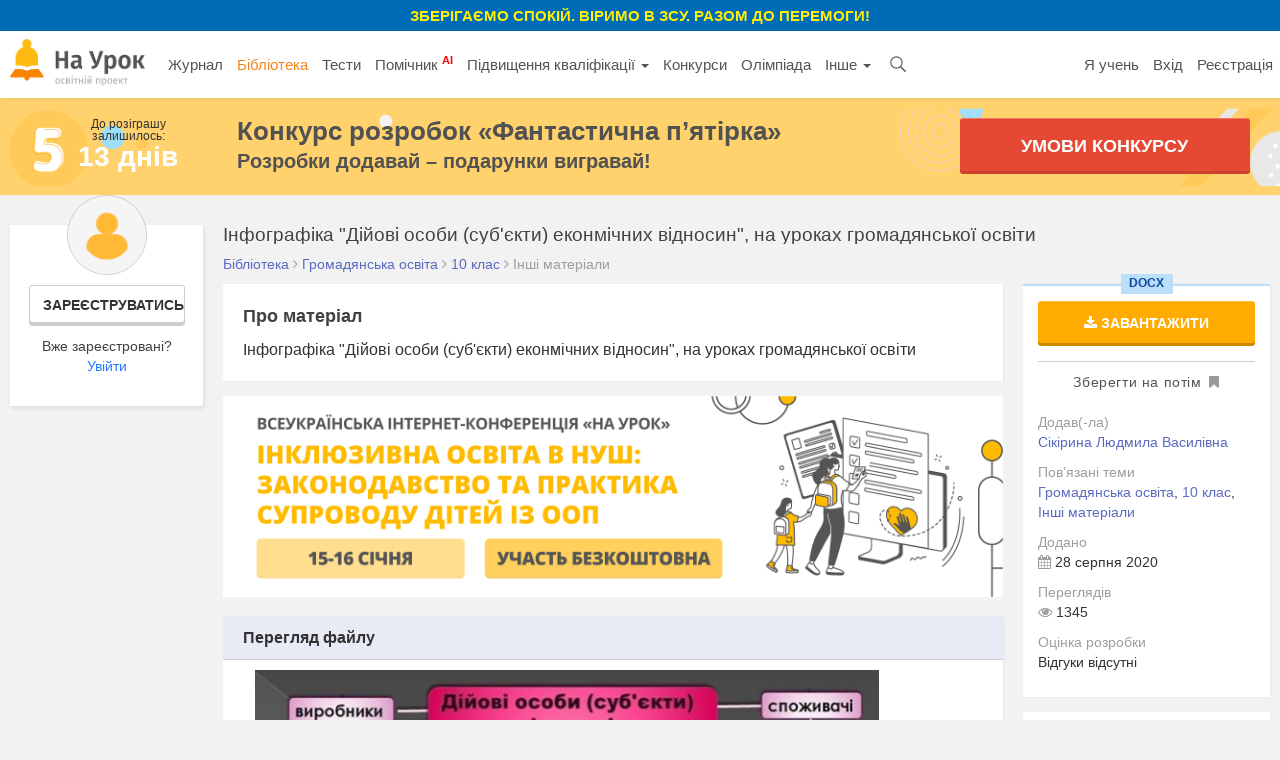

--- FILE ---
content_type: text/html; charset=UTF-8
request_url: https://naurok.com.ua/infografika-diyovi-osobi-sub-ekti-ekonmichnih-vidnosin-na-urokah-gromadyansko-osviti-194618.html
body_size: 11838
content:
<!DOCTYPE html>
<html lang="uk-UA">

<head>
    <meta charset="UTF-8">
    <meta http-equiv="X-UA-Compatible" content="IE=edge">
    <meta name="viewport" content="width=device-width, initial-scale=1">
    <meta name="mobile-web-app-capable" content="yes">
    <meta name="apple-mobile-web-app-capable" content="yes">
    <meta name="apple-mobile-web-app-status-bar-style" content="black">
    <meta name="apple-mobile-web-app-title" content="На Урок!">
    <meta name="msapplication-TileColor" content="#5362c2">
    <meta name="facebook-domain-verification" content="9rk85qao66qua0tv6q7wqsh2d1v8nx" />
    <link rel="icon" href="/favicon.ico" type="image/x-icon" />
    <link rel="shortcut icon" href="/favicon.ico" type="image/x-icon" />
    <link rel="manifest" href="/manifest_push.json">

    <meta name="csrf-param" content="_csrf">
<meta name="csrf-token" content="UE4cXS2S_fZcoRc9Fv1ZOyfo4Fox3xpbob8PXOHrclYEJG0cQKK5whfHWGoliwxcQd2_KXuOeS7i8U0ssKdfZg==">

    <title>Інфографіка &quot;Дійові особи (суб&#039;єкти) еконмічних відносин&quot;, на уроках громадянської освіти</title>
    <meta name="google-site-verification" content="_PAYSIZqXxorQuFLK8-yW4jkm-0L1wmWwzeF7nncqtU" />
    <meta name="p:domain_verify" content="e271d058d4ce5f3f27e95941cca71b49" />
    <!-- Global site tag (gtag.js) - Google Analytics -->
<script async src="https://www.googletagmanager.com/gtag/js?id=UA-108352460-1"></script>
<script>
  window.dataLayer = window.dataLayer || [];
  function gtag(){dataLayer.push(arguments);}
  gtag('js', new Date());

  gtag('config', 'UA-108352460-1');
</script>

<!-- Facebook Pixel Code -->
<script nonce="NBEUuxqg">
!function(f,b,e,v,n,t,s){if(f.fbq)return;n=f.fbq=function(){n.callMethod?
n.callMethod.apply(n,arguments):n.queue.push(arguments)};if(!f._fbq)f._fbq=n;
n.push=n;n.loaded=!0;n.version='2.0';n.queue=[];t=b.createElement(e);t.async=!0;
t.src=v;s=b.getElementsByTagName(e)[0];s.parentNode.insertBefore(t,s)}(window,
document,'script','https://connect.facebook.net/en_US/fbevents.js');

fbq('init', '2848658688748262');
fbq('set','agent','tmgoogletagmanager', '2848658688748262');
fbq('track', "PageView");
</script>
<noscript><img height="1" width="1" style="display:none"
src="https://www.facebook.com/tr?id=2848658688748262&ev=PageView&noscript=1"
/></noscript>
<!-- End Facebook Pixel Code →

<!-- Google Tag Manager -->
<script>(function(w,d,s,l,i){w[l]=w[l]||[];w[l].push({'gtm.start':
new Date().getTime(),event:'gtm.js'});var f=d.getElementsByTagName(s)[0],
j=d.createElement(s),dl=l!='dataLayer'?'&l='+l:'';j.async=true;j.src=
'https://www.googletagmanager.com/gtm.js?id='+i+dl;f.parentNode.insertBefore(j,f);
})(window,document,'script','dataLayer','GTM-KV2LQMH');</script>
<!-- End Google Tag Manager -->

    <meta name="description" content="Інфографіка &quot;Дійові особи (суб&#039;єкти) еконмічних відносин&quot;, на уроках громадянської освіти">
<meta name="keywords" content="скачати, матеріалу, інфографіка, &quot;дійові, особи, (суб&#039;єкти), еконмічних, відносин&quot;, уроках, громадянської, освіти">
<meta name="author" content="Сікірина Людмила Василівна">
<meta property="og:title" content="Інфографіка &quot;Дійові особи (суб&#039;єкти) еконмічних відносин&quot;, на уроках громадянської освіти">
<meta property="og:description" content="Інфографіка &quot;Дійові особи (суб&#039;єкти) еконмічних відносин&quot;, на уроках громадянської освіти">
<meta property="og:type" content="website">
<meta property="og:url" content="https://naurok.com.ua/infografika-diyovi-osobi-sub-ekti-ekonmichnih-vidnosin-na-urokah-gromadyansko-osviti-194618.html">
<meta property="og:image" content="https://naurok.com.ua/uploads/graph/inf/a/infografika-diyovi-osobi-sub-ekti-ekonmichnih-vidn..._1598598692.png">
<meta property="og:image:width" content="700">
<meta property="og:image:height" content="368">
<meta property="fb:app_id" content="589149888143238">
<meta property="og:locale" content="uk_UA">
<link href="https://naurok.com.ua/infografika-diyovi-osobi-sub-ekti-ekonmichnih-vidnosin-na-urokah-gromadyansko-osviti-194618.html" rel="canonical">
<link href="/assets/f0db75bd7fb3b61fd5c2b967f1a77e3e/css/bootstrap.css" rel="stylesheet">
<link href="/css/site.full.css?v1.37.11" rel="stylesheet">
<link href="/css/latest.css?v13.16" rel="stylesheet">
<style>
                .cf-spinner{width:14px;height:14px;border:2px solid #ddd;border-top-color:#007bff;border-radius:50%;animation:cf-spin .8s linear infinite}
                @keyframes cf-spin{to{transform:rotate(360deg)}}
                button:disabled,.btn:disabled,.btn-orange:disabled{opacity:0.6;cursor:not-allowed;pointer-events:none}
                .cf-loader-text{display:flex;align-items:center;gap:6px;font-size:13px;color:#888;padding:8px 0;}
                [class*="field-"][class*="-turnstile"],[class*="field-"][class*="-turnstile"] *{position:absolute!important;left:-9999px!important;top:0!important;width:1px!important;height:1px!important;overflow:hidden!important;clip:rect(0,0,0,0)!important}
            </style>
<script src="https://challenges.cloudflare.com/turnstile/v0/api.js?render=explicit" async defer></script>
    <!-- Facebook Pixel Code -->
    <script>
        !function (f, b, e, v, n, t, s) {
            if (f.fbq) return; n = f.fbq = function () {
                n.callMethod ?
                n.callMethod.apply(n, arguments) : n.queue.push(arguments)
            };
            if (!f._fbq) f._fbq = n; n.push = n; n.loaded = !0; n.version = '2.0';
            n.queue = []; t = b.createElement(e); t.async = !0;
            t.src = v; s = b.getElementsByTagName(e)[0];
            s.parentNode.insertBefore(t, s)
        }(window, document, 'script',
            'https://connect.facebook.net/en_US/fbevents.js');
        fbq('init', '186487121900322');
        fbq('track', 'PageView');
    </script>
    <noscript><img height="1" width="1" style="display:none"
            src="https://www.facebook.com/tr?id=186487121900322&ev=PageView&noscript=1" /></noscript>
    <!-- End Facebook Pixel Code -->


        

</head>

<body><div class="header-promo-webinar hidden-xs" style="    font-weight: bold;
    background: #006cb7;
    padding: 5px;
    text-align: center;
    color: #ffef00;
    font-size: 15px;
    text-transform: uppercase;">
    <div style="font-weight:bold;">Зберігаємо спокій. Віримо в ЗСУ. Разом до перемоги!
    </div>
</div>
<!-- Google Tag Manager (noscript) -->
<noscript><iframe src="https://www.googletagmanager.com/ns.html?id=GTM-KV2LQMH"
height="0" width="0" style="display:none;visibility:hidden"></iframe></noscript>
<!-- End Google Tag Manager (noscript) -->


<div id="fb-root"></div>
<script>(function (d, s, id) {
        var js, fjs = d.getElementsByTagName(s)[0];
        if (d.getElementById(id)) return;
        js = d.createElement(s); js.id = id;
        js.src = 'https://connect.facebook.net/uk_UA/sdk.js#xfbml=1&version=v2.12&appId=202494839791576';
        fjs.parentNode.insertBefore(js, fjs);
    }(document, 'script', 'facebook-jssdk'));</script>
<nav id="w0" class="navbar-inverse navbar-static-top main-nav navbar"><div class="container-fluid"><div class="navbar-header"><button type="button" class="navbar-toggle" data-toggle="collapse" data-target="#w0-collapse"><span class="sr-only">Toggle navigation</span>
<span class="icon-bar"></span>
<span class="icon-bar"></span>
<span class="icon-bar"></span></button><a class="navbar-brand" href="/"><img src="/img/logo4.png" height="47" alt="На Урок для вчителя" /></a></div><div id="w0-collapse" class="collapse navbar-collapse"><ul id="w1" class="navbar-nav nav"><li class="menu-item"><a href="/journal">Журнал</a></li>
<li class="menu-item active"><a href="/biblioteka">Бібліотека</a></li>
<li class="menu-item"><a href="/test">Тести</a></li>
<li class="menu-item"><a href="/assistant">Помічник <sup style="color:red; font-weight:bold;">AI</sup></a></li>
<li class="menu-item dropdown dropdown"><a class="dropdown-toggle" href="/upgrade" data-toggle="dropdown">Підвищення кваліфікації <span class="caret"></span></a><ul id="w2" class="dropdown-menu"><li><a href="/upgrade" tabindex="-1">Всі можливості</a></li>
<li><a href="/webinar" tabindex="-1">Вебінари</a></li>
<li><a href="/conference" tabindex="-1">Конференції</a></li>
<li><a href="/courses" tabindex="-1">Курси</a></li></ul></li>
<li class="menu-item"><a href="/konkurs">Конкурси</a></li>
<li class="menu-item"><a href="/olimpiada">Олімпіада</a></li>
<li class="menu-item dropdown dropdown"><a class="dropdown-toggle" href="#" data-toggle="dropdown">Інше <span class="caret"></span></a><ul id="w3" class="dropdown-menu"><li class="menu-item"><a href="/chat" tabindex="-1">Чат <sup style="color:red; font-weight:bold;">AI</sup></a></li>
<li><a href="/labs" tabindex="-1">Лабораторні</a></li>
<li><a href="/project" tabindex="-1">Проєкти</a></li></ul></li>
<li class="menu-item search-menu-item"><a class="head-search-icon" href="javascript:void(0)" onClick="$('.head-search-input').show(); $('.menu-item').hide();"></a></li>
<li><form class="navbar-form head-search-input" action="/site/search" role="search">
                           <div class="head-search-group">
                              <input type="text" name="q" placeholder="Введіть запит" class="form-control" value="" />
                              <button class="head-search-button">&nbsp;</button>
                              <span onClick="$('.head-search-input').hide();  $('.menu-item').show();" class="close-search-form">×</span>
                          </div>

                </form></li></ul><ul id="w4" class="navbar-nav navbar-right nav"><li class="hidden-sm"><a href="https://naurok.ua/start">Я учень</a></li>
<li><a href="/login">Вхід</a></li>
<li class="hidden-sm"><a href="/registration">Реєстрація</a></li></ul></div></div></nav>        <div class="contest-promo hidden-xs" style="background-image:url('/img/five-wide-2.png'); background-size: contain;
background-position: left center; background-color:#ffd26e;">
    <div class="contest-promo-inner">
        <div class="row">
            <div class="col-md-2 hidden-sm hidden-xs" style="padding-right:0;">
                <div class="text-center">
                    <div style="font-size:12px; line-height:12px;">До розіграшу<br />залишилось:</div>
                    <div class="contest-days-left">
                                                13 днів</div>
                </div>
            </div>
            <div class="col-md-7 col-sm-8 col-xs-12">
                <a class="title-link" style="color:#525252; font-weight:bold; font-size:26px; line-height:26px;"
                    href="https://naurok.com.ua/five">Конкурс розробок <nobr>«Фантастична п’ятірка»</nobr></a>
                <div style="color:#525252; font-weight:bold; font-size:20px; ">Розробки додавай – подарунки вигравай!</div>
            </div>
            <div class="col-md-3 col-sm-4 col-xs-12">
                <a href="/five" class="sth-btn-shaped sth-btn-shaped-lime animated pulse" style="border-radius:3px;">
                    Умови конкурсу
                </a>
            </div>
        </div>
    </div>
    </div>
    
       <div class="container-fluid">
                
<style>
    .alert.unavailable {
        margin-top: 5px;
        padding: 2px;
        font-size: 13px;
        text-align: center;
        margin-bottom: 10px;
    }

    .fixed-bottom-overlay.socialbar {
        background-color: #fff;
    }
</style>


<div class="library library-single">
    <div class="row">
        <div class="col-md-2 hidden-sm hidden-xs">
                            <div class="personal-sidebar profile-sidebar" style="margin-top:0;">
                                            <div class="profile-info">
                            <img class="profile-avatar" src="/img/default-avatar.png" />
                            <div class="profile-reginfo"><a href="#" data-toggle="modal" data-target="#registration" class="btn btn-default btn-sm btn-block">Зареєструватись</a>Вже зареєстровані?<br /><a href="/login">Увійти</a></div>
                        </div>
                    
                </div>
        </div>
        <div class="col-md-10 col-sm-12">
            <h1 class="h1-block h1-single" title="Інфографіка &quot;Дійові особи (суб'єкти) еконмічних відносин&quot;, на уроках громадянської освіти">Інфографіка "Дійові особи (суб'єкти) еконмічних відносин", на уроках громадянської освіти</h1>

            <div class="breadcrumb breadcrumb-single" itemscope="" itemtype="http://schema.org/BreadcrumbList">
                <span itemprop="itemListElement" itemscope="" itemtype="http://schema.org/ListItem">
                    <a itemprop="item" href="https://naurok.com.ua/biblioteka">
                        <span itemprop="name">Бібліотека</span>
                    </a>
                    <meta itemprop="position" content="1">
                </span>
                 <i class="fa fa-angle-right"
                        aria-hidden="true"></i>
                    <span itemprop="itemListElement" itemscope="" itemtype="http://schema.org/ListItem">
                        <a itemprop="item" href="https://naurok.com.ua/biblioteka/gromadyanska-osvita">
                            <span itemprop="name">Громадянська освіта</span>
                        </a>
                        <meta itemprop="position" content="2">
                    </span>
                                 <i class="fa fa-angle-right"
                        aria-hidden="true"></i>
                    <span itemprop="itemListElement" itemscope="" itemtype="http://schema.org/ListItem">
                        <a itemprop="item"
                            href="https://naurok.com.ua/biblioteka/gromadyanska-osvita/klas-10">
                            <span itemprop="name">10 клас</span>
                        </a>
                        <meta itemprop="position" content="3">
                    </span>
                                                                    <i class="fa fa-angle-right" aria-hidden="true"></i>
                    <span>Інші матеріали</span>
                            </div>

            <div class="row">
                <div class="col-md-9 col-sm-8 col-xs-12">
                                                            
                                                                                
                                            <div class="content-block">
                            <div class="block-head">Про матеріал</div>
                            Інфографіка "Дійові особи (суб'єкти) еконмічних відносин", на уроках громадянської освіти                        </div>
                                                            <div class="hidden-xs">
                        
                                                    <a class="show-time-item margbottom" href="/site/go/697"><img src="https://naurok.com.ua/uploads/banner/697/1767368301.png" width="100%" alt="" target="_blank"></a>                                            </div>
                    
                    
                    

                        <div class="document-content-block">
                                                                            <div class="content-block">
                    <div class="doc-content-head">Перегляд файлу</div>
                    <div class="doc-content" style="overflow-x: scroll;">
                        
			<p style="margin-top:0pt; margin-bottom:10pt; line-height:115%; font-size:11pt">
				<img src="/uploads/files/175980/194618/210255_html/images/194618.001.jpg" width="624" height="492" alt="інфографіка.jpg" style="margin-right:9pt; margin-left:9pt; float:left" />
			</p>
	                    </div>
                </div>
                                                                                                            </div>
                    

                    

                                    </div>

                <div class="col-md-3 col-sm-4 col-xs-12">
                    <div class="file-info  docx">
                        <div class="filetype">docx</div>
                        <div class="hidden-xs visible-sm visible-md visible-lg">
                                                            <a class="btn btn-orange btn-block" href="#" data-toggle="modal" data-target="#registration"><i class="fa fa-download" aria-hidden="true"></i> Завантажити</a>                                <div class="bookmark-file"><a href="#" class=""
                                        data-toggle="modal"
                                        data-target="#registration"><span>Зберегти на потім</span>
                                        <i class="fa fa-bookmark" aria-hidden="true"></i></a></div>
                                                    </div>
                        <div class="author">
                            <div class="control-label">Додав(-ла) </div>
                                                        <a href="/profile/175980">Сікірина Людмила Василівна</a>                            <div class="clearfix"></div>
                        </div>
                        <div class="taxonomy">
                            <div class="control-label">Пов’язані теми</div>
                            <a href="/biblioteka/gromadyanska-osvita">Громадянська освіта</a>,                            <a href="/biblioteka/gromadyanska-osvita/klas-10">10 клас</a>,                            <a href="/biblioteka/typ-10">Інші матеріали</a>                                                                                </div>

                                                <div class="meta">
                            <div class="control-label">Додано</div>
                            <span><i class="fa fa-calendar" aria-hidden="true"></i>
                                28 серпня 2020</span>
                        </div>

                        <div class="meta">
                            <div class="control-label">Переглядів</div>
                            <span><i class="fa fa-eye" aria-hidden="true"></i>
                                1345</span>
                        </div>
                                                    <div class="taxonomy">
                                <div class="control-label">Оцінка розробки</div>
                                <div class="rating-view rating-left">
                                    <div class="rating-mark">
                                                                                    Відгуки відсутні
                                        
                                    </div>
                                </div>
                            </div>
                                                                    </div>
                    <a class="show-time-item margbottom" href="/site/go/705"><img src="https://naurok.com.ua/uploads/banner/705/1768503481.png" width="100%" alt="" target="_blank"></a>                                            
                            <div class="promo-cert promo-cert-top">
                    <div class="promo-cert-preview">
                        <img src="/img/mart-cert-lg.png" />
                    </div>
                    <div class="promo-cert-name">Безкоштовний сертифікат<br />про публікацію авторської розробки</div>

                        <div style="font-size:12px;">Щоб отримати, додайте розробку</div>
                        <br />
                        <a class="btn btn-primary btn-block" href="/biblioteka/upload"><i class="fa fa-plus" aria-hidden="true"></i> Додати розробку</a>                </div>

            
                    <div class="items related">
                        <div class="related-head">Рекомендовані матеріали</div>

                                                    <div class="file-item docx">
                                <div class="filetype">docx</div>
                                <div class="meta pull-right">
                                                                            <span><i class="fa fa-eye" aria-hidden="true"></i> 3542</span>
                                        <span><i class="fa fa-comment-o" aria-hidden="true"></i>
                                            0</span>
                                                                    </div>
                                <div class="headline">
                                    <a href="/gromadyanska-osvita-10-klas-194985.html">Громадянська освіта, 10 клас</a>                                </div>
                            </div>
                                                    <div class="file-item ppt">
                                <div class="filetype">ppt</div>
                                <div class="meta pull-right">
                                                                            <span><i class="fa fa-eye" aria-hidden="true"></i> 4972</span>
                                        <span><i class="fa fa-comment-o" aria-hidden="true"></i>
                                            0</span>
                                                                    </div>
                                <div class="headline">
                                    <a href="/prezentaciya-socializaciya-osobistosti-molodizhni-subkulturi-195927.html">Презентація "Соціалізація особистості. Молодіжні субкультури".</a>                                </div>
                            </div>
                                                    <div class="file-item docx">
                                <div class="filetype">docx</div>
                                <div class="meta pull-right">
                                                                            <span><i class="fa fa-eye" aria-hidden="true"></i> 901</span>
                                        <span><i class="fa fa-comment-o" aria-hidden="true"></i>
                                            5</span>
                                                                    </div>
                                <div class="headline">
                                    <a href="/robochiy-listok-molodizhni-subkulturi-197036.html">Робочий листок "Молодіжні субкультури"</a>                                </div>
                            </div>
                                                    <div class="file-item doc">
                                <div class="filetype">doc</div>
                                <div class="meta pull-right">
                                                                            <span><i class="fa fa-eye" aria-hidden="true"></i> 2730</span>
                                        <span><i class="fa fa-comment-o" aria-hidden="true"></i>
                                            0</span>
                                                                    </div>
                                <div class="headline">
                                    <a href="/rozrobka-uroku-zasobi-masovo-informaci-197604.html">Розробка уроку. Засоби масової інформації</a>                                </div>
                            </div>
                                            </div>

                    <div class="items related">
                        <div class="related-head">Схожі матеріали</div>

                                                    <div class="file-item docx">
                                <div class="filetype">docx</div>
                                <div class="meta pull-right">
                                                                            <span><i class="fa fa-eye" aria-hidden="true"></i> 4805</span>
                                        <span><i class="fa fa-comment-o" aria-hidden="true"></i>
                                            3</span>
                                                                    </div>
                                <div class="headline">
                                    <a href="/kalendarne-planuvannya-z-integrovanogo-kursu-gromadyanska-osvita-10-klas-56875.html">Календарне планування з інтегрованого курсу "Громадянська освіта" 10 клас</a>                                </div>
                            </div>
                                                    <div class="file-item pdf">
                                <div class="filetype">pdf</div>
                                <div class="meta pull-right">
                                                                            <span><i class="fa fa-eye" aria-hidden="true"></i> 3744</span>
                                        <span><i class="fa fa-comment-o" aria-hidden="true"></i>
                                            0</span>
                                                                    </div>
                                <div class="headline">
                                    <a href="/10-klas-kalendarno-tematichne-planuvannya-kursu-gromadyanska-osvita-57410.html">10 клас Календарно-тематичне планування курсу «Громадянська освіта»</a>                                </div>
                            </div>
                                                    <div class="file-item doc">
                                <div class="filetype">doc</div>
                                <div class="meta pull-right">
                                                                            <span><i class="fa fa-eye" aria-hidden="true"></i> 6938</span>
                                        <span><i class="fa fa-comment-o" aria-hidden="true"></i>
                                            0</span>
                                                                    </div>
                                <div class="headline">
                                    <a href="/kalendarno-tematichne-planuvannya-integrovanogo-kursu-gromadyanska-osvita-10-klas-57716.html">Календарно-тематичне планування інтегрованого курсу "Громадянська освіта" 10 клас</a>                                </div>
                            </div>
                                                    <div class="file-item docx">
                                <div class="filetype">docx</div>
                                <div class="meta pull-right">
                                                                            <span><i class="fa fa-eye" aria-hidden="true"></i> 10745</span>
                                        <span><i class="fa fa-comment-o" aria-hidden="true"></i>
                                            5</span>
                                                                    </div>
                                <div class="headline">
                                    <a href="/konspekt-uroku-integrovanogo-kursu-gromadyanska-osvita-u-10-klasi-z-temi-prava-ditini-61012.html">Конспект уроку інтегрованого курсу «Громадянська освіта»  у 10 класі з теми "Права дитини"</a>                                </div>
                            </div>
                                                    <div class="file-item docx">
                                <div class="filetype">docx</div>
                                <div class="meta pull-right">
                                                                            <span><i class="fa fa-eye" aria-hidden="true"></i> 19034</span>
                                        <span><i class="fa fa-comment-o" aria-hidden="true"></i>
                                            5</span>
                                                                    </div>
                                <div class="headline">
                                    <a href="/prava-ditini-urok-z-gromadyansko-osviti-v-10-klasi-67063.html">Права дитини урок з громадянської освіти в 10 класі</a>                                </div>
                            </div>
                                            </div>
                    <div class="file-share hidden-xs">
                        <div class="share-head">Поділитись матеріалом</div>
                                                    <a href="javascript:void(0)"
                                onclick="Share.facebook('https://naurok.com.ua/infografika-diyovi-osobi-sub-ekti-ekonmichnih-vidnosin-na-urokah-gromadyansko-osviti-194618.html', 'Інфографіка &quot;Дійові особи (суб'єкти) еконмічних відносин&quot;, на уроках громадянської освіти'); Share.log('doc',194618,'facebook');"
                                class="sth-btn btn-block sth-upper sth-btn-facebook"><span
                                    class="network-name">facebook</span> <span
                                    class="share-count hide">0</span></a>
                            <a href="javascript:void(0)"
                                onclick="Share.viber('https://naurok.com.ua/infografika-diyovi-osobi-sub-ekti-ekonmichnih-vidnosin-na-urokah-gromadyansko-osviti-194618.html', 'Інфографіка &quot;Дійові особи (суб'єкти) еконмічних відносин&quot;, на уроках громадянської освіти'); Share.log('doc',194618,'viber');"
                                class="sth-btn btn-block sth-upper sth-btn-viber"><span class="network-name">viber</span>
                                <span class="share-count hide">0</span></a>
                            <a href="javascript:void(0)"
                                onclick="Share.telegram('https://naurok.com.ua/infografika-diyovi-osobi-sub-ekti-ekonmichnih-vidnosin-na-urokah-gromadyansko-osviti-194618.html', 'Інфографіка &quot;Дійові особи (суб'єкти) еконмічних відносин&quot;, на уроках громадянської освіти'); Share.log('doc',194618,'telegram');"
                                class="sth-btn btn-block sth-upper sth-btn-telegram"><span
                                    class="network-name">telegram</span> <span
                                    class="share-count hide">0</span></a>
                            <a href="javascript:void(0)"
                                onclick="Share.twitter('https://naurok.com.ua/infografika-diyovi-osobi-sub-ekti-ekonmichnih-vidnosin-na-urokah-gromadyansko-osviti-194618.html', 'Інфографіка &quot;Дійові особи (суб'єкти) еконмічних відносин&quot;, на уроках громадянської освіти'); Share.log('doc',194618,'twitter');"
                                class="sth-btn btn-block sth-upper sth-btn-twitter"><span
                                    class="network-name">Twitter</span> <span
                                    class="share-count hide">0</span></a>
                            <a href="javascript:void(0)"
                                onclick="Share.google('https://naurok.com.ua/infografika-diyovi-osobi-sub-ekti-ekonmichnih-vidnosin-na-urokah-gromadyansko-osviti-194618.html'); Share.log('doc',194618,'google');"
                                class="sth-btn  btn-block sth-upper sth-btn-google-plus"><span
                                    class="network-name">Google+</span> <span
                                    class="share-count hide">0</span></a>
                                            </div>

                                                            
                </div>
            </div>
        </div>
    </div>
</div>

<div class="fixed-bottom-overlay visible-upto-l socialbar clearfix" style="visibility: visible;">
    <div class="new-variation-3 new-variation-3-library">
        <div class="library-panel">

            <div class="row">
                <div class="col-xs-6">
                                                                        <a class="btn btn-orange btn-block btn-download-panel" href="/registration?file_id=194618"><i class="fa fa-download" aria-hidden="true"></i> Завантажити</a>                                                            </div>
                                <div
                    class="col-xs-6">
                                                                        <div class="bookmark-file"><a href="/registration?file_id=194618"
                                    class=""
                                    onClick="libsBookmark.save(194618);"><span>Зберегти на потім</span>
                                    <i class="fa fa-bookmark" aria-hidden="true"></i></a></div>
                                                            </div>
            </div>
        </div>
    </div>
</div>
<style>
    .library .document-content-block {
        -webkit-touch-callout: initial !important;
        -webkit-user-select: initial !important;
        -khtml-user-select: initial !important;
        -moz-user-select: initial !important;
        -ms-user-select: initial !important;
        user-select: initial !important;
    }
</style>
                    </div><!-- /.container -->
                
                


        <style>
.field-turnstile{
      display: none;
}
</style>
      
<footer class="site-footer">
    <div class="site-footer__document-check">
        <div class="container-fluid">
             <form id="w5" action="/proof" method="POST">
<input type="hidden" name="_csrf" value="UE4cXS2S_fZcoRc9Fv1ZOyfo4Fox3xpbob8PXOHrclYEJG0cQKK5whfHWGoliwxcQd2_KXuOeS7i8U0ssKdfZg==">                 <div class="row">
                      <div class="col-xs-12 text-center">
                          <span class="site-footer__title">
                          Перевірка виданих документів
                      </span>
                      </div>
                      <div class="col-xs-12 text-center">
                          <small class="site-footer__title site-footer__title--small">
                          Вкажіть номер документа (використовуйте кириличну розкладку)
                      </small>
                      </div>
                      <div class="col-xs-12">
                          <div class="site-footer__form">
                             <div class="site-footer__input-wrapper">
                                  <input type="text" name="number" value="" placeholder="ВXXX-XXXX" >
                             </div>
                             <div class="site-footer__button-wrapper">
                                  <button type="submit">ПЕРЕВІРИТИ</button>
                             </div>

                          </div>
                      </div>
                 </div>
            </form>        </div>
    </div>

    <div class="site-footer__main">
        <div class="container-fluid">
           <div class="row site-footer__main-row">
                 <div class="col-xs-6 col-md-3">
                    <ul class="site-footer__list">
                       <li>
                            <span class="site-footer__title">
                                Підвищення кваліфікації
                            </span>
                       </li>
                       <li><a class="site-footer__item" href="/upgrade">Підвищення кваліфікації</a></li>
                       <li><a class="site-footer__item" href="/webinar">Вебінари</a></li>
                       <li><a class="site-footer__item" href="/conference">Конференції</a></li>
                       <li><a class="site-footer__item" href="/courses">Курси</a></li>

                    </ul>
                </div>
                <div class="col-xs-6 col-md-3">
                    <ul class="site-footer__list">
                       <li>
                            <span class="site-footer__title">
                                Розділи
                            </span>
                       </li>
                       <li><a class="site-footer__item" href="/journal">Журнал</a></li>
                       <li><a class="site-footer__item" href="/biblioteka">Бібліотека розробок</a></li>
                       <li><a class="site-footer__item" href="/test">Тести</a></li>
                       <li><a class="site-footer__item" href="/labs">Лабораторні роботи</a></li>
                       <li><a class="site-footer__item" href="/project">Проєкти</a></li>
                       <li><a class="site-footer__item" href="/konkurs">Конкурси</a></li>
                       <li><a class="site-footer__item" href="/olimpiada">Олімпіади</a></li>
                       <li><a class="site-footer__item" href="/assistant">Штучний інтелект для вчителів</a></li>
                       <li><a class="site-footer__item" href="https://naurok.ua/course/english">Курси англійської мови</a>                                           </ul>
                </div>

                <div class="col-xs-6 col-md-3 site-footer__social">
                    <ul class="site-footer__list">
                       <li>
                            <span class="site-footer__title">
                                Про нас
                            </span>
                       </li>
                       <li><a class="site-footer__item" href="/page/about">Про «На Урок»</a></li>
                       <li><a class="site-footer__item" href="/school/request">Співпраця закладів освіти</a></li>
                    </ul>
                    <a href="/page/contact-us" class="button button--primary">
                       Зворотний зв'язок
                    </a>
                    <div class="site-footer__social-group">
                       <a target="_blank" href="https://www.youtube.com/channel/UCMCYaKTwZ1Olw1fuzLvgA_Q" class="site-footer__social-item site-footer__social-item--youtube">
                            <img src="/img/footer/youtube-ico.svg" alt="">
                       </a>
                       <a target="_blank" href="https://www.facebook.com/naurok.com.ua/" class="site-footer__social-item site-footer__social-item--facebook">
                            <img src="/img/footer/facebook-ico.svg" alt="">
                       </a>
                       <a target="_blank" href="https://t.me/naurok" class="site-footer__social-item site-footer__social-item--telegram">
                            <img src="/img/footer/telegram-ico.svg" alt="">
                       </a>
                    </div>
                </div>
                <div class="col-xs-6 col-md-3">
                    <ul class="site-footer__list">
                       <li>
                            <span class="site-footer__title">
                                Інше
                            </span>
                       </li>
                       <li><a class="site-footer__item" href="https://naurok.ua">Вхід для учнів (naurok.ua)</a></li>
                       <li><a class="site-footer__item" href="/calendar">Матеріали до свят</a></li>
                       <li><a class="site-footer__item" href="/five">Конкурс «Фантастична п’ятірка»</a></li>
                      
                    </ul>
                </div>
           </div>

           <div class="row site-footer__copyright">

                <div class="site-footer__copyright-info">
                    <div class="row">
                       <div class="col-xs-12 col-lg-6">
                            <small class="site-footer__title site-footer__title--small">
                                © 2017-2026, ТОВ «На Урок»
                            </small>
                       </div>
                       <div class="col-xs-12 col-lg-6 text-xl-right">
                            <a href="/page/terms-of-use" class="site-footer__title--small">Угода користувача</a> | <a href="/page/terms" class="site-footer__title--small">Умови користування</a> |
                            <a href="/page/privacy-policy" class="site-footer__title--small">Політика конфіденційності</a>
                       </div>
                    </div>
                </div>
           </div>
        </div>
    </div>

</footer>

    <div class="modal fade" id="registration" tabindex="-1" role="dialog" aria-labelledby="registration">
      <div class="modal-dialog modal-registration" role="document">
        <div class="modal-content">
         <div class="modal-body">
            <div class="account-page account-registration" style="margin-top:10px">
                
                <div class="row">

                    <div class="col-md-12 col-sm-12">
                        <div class="h1-block text-center" style="    margin: 0 0 10px;
    font-weight: 700;
    font-size: 30px;
    line-height: 1;
    color: #bdbdbd;">Реєстрація на сайті «На Урок»</div>
                        <div class="sth-form sth-form-white">
                        <div class="auth-clients">
                            <a class="facebook auth-link-facebook" href="/account/auth?authclient=facebook" title="Facebook">
                                <i class="fa fa-facebook-square" aria-hidden="true"></i> Зареєструватись за допомогою Facebook
                            </a>
                        </div>

                        <div class="auth-clients">
                            <a class="google auth-link-google" href="/account/auth?authclient=google" title="Facebook">
                                <i class="fa fa-google-plus-square" aria-hidden="true"></i> Зареєструватись за допомогою Google
                            </a>
                        </div>
                        <div class="auth-or">або</div>
                        <form id="footer-registration-form" action="/registration" method="post">
<input type="hidden" name="_csrf" value="UE4cXS2S_fZcoRc9Fv1ZOyfo4Fox3xpbob8PXOHrclYEJG0cQKK5whfHWGoliwxcQd2_KXuOeS7i8U0ssKdfZg==">

                            <div class="form-group field-lastname required">
<label class="control-label" for="lastname">Прізвище</label>
<input type="text" id="lastname" class="form-control input-lg" name="lastName" maxlength="255" placeholder="Вкажіть прізвище" aria-required="true">

<p class="help-block help-block-error"></p>
</div>                            <div class="form-group field-firstname required">
<label class="control-label" for="firstname">Ім&#039;я</label>
<input type="text" id="firstname" class="form-control input-lg" name="firstName" maxlength="255" placeholder="Вкажіть ім&#039;я" aria-required="true">

<p class="help-block help-block-error"></p>
</div>                                                        <div class="form-group field-email required">
<label class="control-label" for="email">Email</label>
<input type="text" id="email" class="form-control input-lg" name="email" placeholder="Вкажіть ваш email" aria-required="true">

<p class="help-block help-block-error"></p>
</div>                            <div class="form-group field-password required">
<label class="control-label" for="password">Пароль</label>
<input type="password" id="password" class="form-control input-lg" name="password" placeholder="Придумайте пароль" aria-required="true">

<p class="help-block help-block-error"></p>
</div>                            <div class="form-group field-turnstile">
<label class="control-label" for="turnstile"></label>
<input type="hidden" id="cf-turnstile-1-input" name="turnstile" value=""><div id="cf-turnstile-1-widget"></div>

<p class="help-block help-block-error"></p>
</div>
                           
                        <p style="margin-top:20px; text-align:center;">Реєструючись, ви погоджуєтеся з <a target="_blank" href="/page/terms-of-use">угодою користувача</a> та <a target="_blank" href="/page/privacy-policy">політикою конфіденційності</a>.</p>

                        <button type="submit" class="sth-btn-shaped sth-btn-shaped-lime btn-block">
                            Зареєструватись</button>
                        </form>                        <div class="text-center" style="margin-top:20px;">
                            Вже зареєстровані? <a class="sth-underline-reverse" href="/login">Спробуйте увійти</a>                        </div>
                        </div>
                    </div>
                </div>
            </div>
          </div>
        </div>
      </div>
    </div>

            <div class="modal fade" id="FacebookAlert" tabindex="-1" role="dialog" aria-labelledby="FacebookAlert">
          <div class="modal-dialog" role="document">
            <div class="modal-content modal-facebook">
             <div class="modal-body">
                    <button type="button" class="close" data-dismiss="modal" aria-label="Close"><span aria-hidden="true">&times;</span></button>
                    <i class="fa fa-thumbs-o-up" aria-hidden="true"></i>
                    <div class="modal-message-title">Давай дружити!</div>
                    <div class="modal-message">Оновлення «На Урок» — в кожну стрічку Facebook</div>
                    <div class="modal-facebook-widget">
                        <div class="fb-page" data-href="https://www.facebook.com/naurok.com.ua"  data-small-header="true" data-adapt-container-width="true" data-hide-cover="false" data-show-facepile="true"><blockquote cite="https://www.facebook.com/naurok.com.ua" class="fb-xfbml-parse-ignore"><a href="https://www.facebook.com/naurok.com.ua">«На Урок». Освітній інтернет-проект</a></blockquote></div>
                    </div>
                    <div class="modal-close-link">
                        <a href="javascript:void(0)" data-dismiss="modal"> Дякую, Я вже давно з вами</a>
                    </div>
              </div>
            </div>
          </div>
        </div>
                <div class="modal fade" id="SubscribeAlert" tabindex="-1" role="dialog" aria-labelledby="SubscribeAlert">
          <div class="modal-dialog" role="document">
            <div class="modal-content modal-email">
              <div class="modal-body">
                    <button type="button" class="close" data-dismiss="modal" aria-label="Close"><span aria-hidden="true">&times;</span></button>
                    <i class="fa fa-paper-plane" aria-hidden="true"></i>
                    <div class="modal-message-title">Розсилка «На Урок»</div>
                    <div class="modal-message">Ми надсилатимемо наші цікаві та дуже корисні статті щоп’ятниці</div>
                    <div class="form-inline">
                      <div class="form-group">
                        <label class="sr-only" for="emailForm">Ваш e-mail</label>
                        <input type="email" class="form-control email-subscribe" id="emailForm" placeholder="Ваш e-mail">
                      </div>
                      <button type="submit" class="btn btn-primary btn-subscribe">Підписатись</button>
                      <div class="alert alert-success success-form hide">Дякуємо! Ми будемо тримати Вас в курсі!</div>
                    </div>

              </div>
            </div>
          </div>
        </div>
            
        <script src="https://www.gstatic.com/firebasejs/5.11.0/firebase.js"></script>
        <script>
            // Initialize Firebase
            var config = {
                apiKey: "AIzaSyDqZNEmjh0EBu1hQqQR22QswP2ZFoOAnTE",
                authDomain: "naurok-com-ua.firebaseapp.com",
                databaseURL: "https://naurok-com-ua.firebaseio.com",
                projectId: "naurok-com-ua",
                storageBucket: "naurok-com-ua.appspot.com",
                messagingSenderId: "756484883010"
            };
            firebase.initializeApp(config);
        </script>

        <script type="application/ld+json">
{
  "@context": "http://schema.org",
  "@type": "Organization",
  "name": "«На Урок»",
  "url": "https://naurok.com.ua",
  "logo": "https://naurok.com.ua/img/logo_new3.png",
  "sameAs": [
    "https://www.facebook.com/naurok.com.ua",
    "https://www.facebook.com/groups/naurok.com.ua/",
    "https://plus.google.com/116882310924056429434",
    "https://www.youtube.com/channel/UCMCYaKTwZ1Olw1fuzLvgA_Q"
  ]
}
</script>
        
        <script src="/js/app_core.js?4.1"></script>
<script src="/assets/cb30fc59caa0617bdb70be372b05a914/jquery.js"></script>
<script src="/assets/af03f6b16f606305d9cf827034cc8968/yii.js"></script>
<script src="/js/app_set.js?9"></script>
<script src="/js/script.full.js?v1.2.5"></script>
<script src="/assets/f0db75bd7fb3b61fd5c2b967f1a77e3e/js/bootstrap.js"></script>
<script src="/assets/af03f6b16f606305d9cf827034cc8968/yii.activeForm.js"></script>
<script>(function(){
    var widgetId = null;
    var submitBtn = null;
    var rendered = false;
    var containerId = 'cf-turnstile-1-widget';
    var inputId = 'cf-turnstile-1-input';
    var attempts = 0;
    
    console.log('[Turnstile] Widget init: ' + containerId);
    
    function doRender(){
        attempts++;
        if(rendered) return true;
        
        if(typeof turnstile === 'undefined') {
            if(attempts % 50 === 0) console.log('[Turnstile] Waiting for API... attempt ' + attempts);
            return false;
        }
        if(typeof turnstile.render !== 'function') {
            console.error('[Turnstile] API loaded but render is not a function:', turnstile);
            return false;
        }
        
        var c = document.getElementById(containerId);
        var inp = document.getElementById(inputId);
        if(!c || !inp) {
            console.error('[Turnstile] Container or input not found:', containerId, inputId);
            return false;
        }
        
        rendered = true;
        console.log('[Turnstile] Rendering widget: ' + containerId);
        
        var form = c.closest('form');
        if(form){
            // Find submit button - buttons default to type="submit" so also check buttons without explicit type
            submitBtn = form.querySelector('button[type="submit"],input[type="submit"],button:not([type])');
            if(submitBtn){
                submitBtn.disabled = true;
                // Add loader text below the submit button's parent (form-group)
                var btnParent = submitBtn.closest('.form-group') || submitBtn.parentNode;
                var loader = document.createElement('div');
                loader.className = 'cf-loader-text';
                loader.id = containerId + '-loader';
                loader.innerHTML = '<span class="cf-spinner"></span> Перевірка безпеки...';
                btnParent.appendChild(loader);
            }
        }
        
        try {
            widgetId = turnstile.render(c, {
                'sitekey': '0x4AAAAAACM8akA9pEX9Z7Br',
                'theme': 'auto',
                'size': 'invisible',
                'action': 'reg',
                'callback': function(token){
                    console.log('[Turnstile] Token received for ' + containerId);
                    inp.value = token;
                    if(submitBtn) submitBtn.disabled = false;
                    var loader = document.getElementById(containerId + '-loader');
                    if(loader) loader.style.display = 'none';
                },
                'expired-callback': function(){
                    console.log('[Turnstile] Token expired for ' + containerId);
                    inp.value = '';
                    if(submitBtn) submitBtn.disabled = true;
                    var loader = document.getElementById(containerId + '-loader');
                    if(loader) loader.style.display = 'flex';
                    if(widgetId !== null) turnstile.reset(widgetId);
                },
                'error-callback': function(err){
                    console.error('[Turnstile] Error for ' + containerId + ':', err);
                }
            });
            console.log('[Turnstile] Render complete for ' + containerId + ', widgetId:', widgetId);
        } catch(e) {
            console.error('[Turnstile] Render exception:', e);
            return false;
        }
        
        if(form && !form.dataset.cfHooked){
            form.dataset.cfHooked = '1';
            form.addEventListener('submit', function(){
                setTimeout(function(){
                    if(widgetId !== null && typeof turnstile !== 'undefined'){
                        try { turnstile.reset(widgetId); } catch(e){}
                    }
                }, 500);
            });
        }
        return true;
    }
    
    var interval = setInterval(function(){
        if(doRender()) clearInterval(interval);
    }, 100);
    
    setTimeout(function(){
        clearInterval(interval);
        if(!rendered){
            console.error('[Turnstile] TIMEOUT: Widget did not render after 15s. API loaded:', typeof turnstile !== 'undefined');
            if(submitBtn){
                submitBtn.disabled = false;
                var loader = document.getElementById(containerId + '-loader');
                if(loader) loader.style.display = 'none';
            }
        }
    }, 15000);
})();</script>
<script>jQuery(function ($) {
jQuery('.webinar-link').click(function(){ window.location.href=$(this).attr('data-url'); });
jQuery('#w5').yiiActiveForm([], []);
jQuery('#footer-registration-form').yiiActiveForm([], []);
$('.btn-subscribe').click(function(){
            if($('.email-subscribe').val() != ''){
                Cookies.set('modal_subscribe', 'subscribed');
                $.post('/api/subscriber',{email:$('.email-subscribe').val(),_csrf:'UE4cXS2S_fZcoRc9Fv1ZOyfo4Fox3xpbob8PXOHrclYEJG0cQKK5whfHWGoliwxcQd2_KXuOeS7i8U0ssKdfZg=='},function(data){
                    console.log(data);

                    $('.modal-email .alert').text('Дякуємо! Ми будемо тримати Вас в курсі!').removeClass('hide alert-warning').addClass('alert-success');
                }).fail(function(data) {
                    $('.modal-email .alert').text(data.responseJSON[0].message).removeClass('hide alert-success').addClass('alert-warning');
                });
            }
        })
});</script>
        <script defer src="https://static.cloudflareinsights.com/beacon.min.js/vcd15cbe7772f49c399c6a5babf22c1241717689176015" integrity="sha512-ZpsOmlRQV6y907TI0dKBHq9Md29nnaEIPlkf84rnaERnq6zvWvPUqr2ft8M1aS28oN72PdrCzSjY4U6VaAw1EQ==" data-cf-beacon='{"version":"2024.11.0","token":"69900f2fee454fd1b128e07e3c7efbe8","r":1,"server_timing":{"name":{"cfCacheStatus":true,"cfEdge":true,"cfExtPri":true,"cfL4":true,"cfOrigin":true,"cfSpeedBrain":true},"location_startswith":null}}' crossorigin="anonymous"></script>
</body>
</html>
